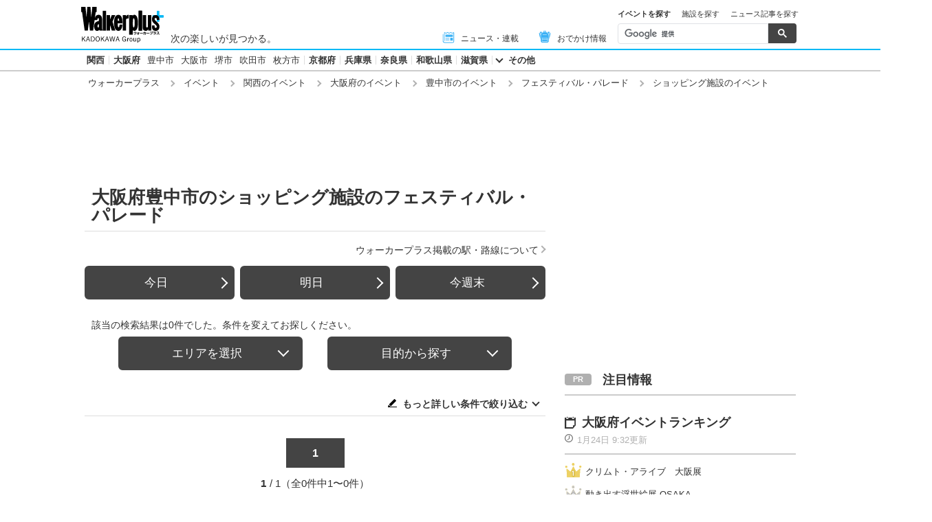

--- FILE ---
content_type: image/svg+xml
request_url: https://www.walkerplus.com/asset/images/common/fandom_ico.svg
body_size: 361
content:
<?xml version="1.0" encoding="UTF-8"?>
<svg xmlns="http://www.w3.org/2000/svg" viewBox="0 0 31 31">
  <defs>
    <style>
      .cls-1 {
        fill: #4b4b4b;
      }

      .cls-1, .cls-2 {
        stroke-width: 0px;
      }

      .cls-2 {
        fill: none;
      }
    </style>
  </defs>
    <g>
      <rect class="cls-2" width="31" height="31"/>
      <polygon class="cls-1" points="19.2 10.9 19.1 3.1 11.4 12.1 .3 14.5 7 17.8 .3 27.9 12.3 21.1 20.6 26.1 19.6 16.9 30.7 8.7 19.2 10.9"/>
    </g>
</svg>